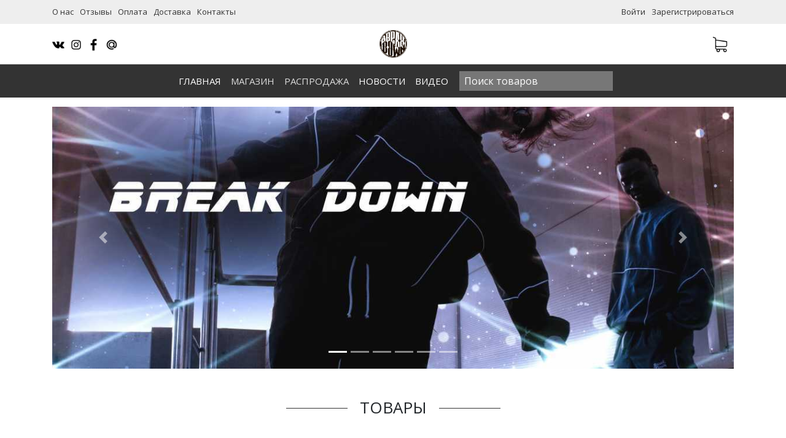

--- FILE ---
content_type: text/html; charset=utf-8
request_url: https://breakdownbrand.com/
body_size: 9076
content:
<!DOCTYPE html>
<html lang="ru-RU">
<head>
	<meta charset="utf-8">
	<meta http-equiv="X-UA-Compatible" content="IE=edge">
	<meta name="viewport" content="width=device-width, initial-scale=1">
		<link rel="apple-touch-icon" sizes="57x57" href="/static/img/favicon/apple-icon-57x57.png">
	<link rel="apple-touch-icon" sizes="60x60" href="/static/img/favicon/apple-icon-60x60.png">
	<link rel="apple-touch-icon" sizes="72x72" href="/static/img/favicon/apple-icon-72x72.png">
	<link rel="apple-touch-icon" sizes="76x76" href="/static/img/favicon/apple-icon-76x76.png">
	<link rel="apple-touch-icon" sizes="114x114" href="/static/img/favicon/apple-icon-114x114.png">
	<link rel="apple-touch-icon" sizes="120x120" href="/static/img/favicon/apple-icon-120x120.png">
	<link rel="apple-touch-icon" sizes="144x144" href="/static/img/favicon/apple-icon-144x144.png">
	<link rel="apple-touch-icon" sizes="152x152" href="/static/img/favicon/apple-icon-152x152.png">
	<link rel="apple-touch-icon" sizes="180x180" href="/static/img/favicon/apple-icon-180x180.png">
	<link rel="icon" type="image/png" sizes="192x192"  href="/static/img/favicon/android-icon-192x192.png">
	<link rel="icon" type="image/png" sizes="32x32" href="/static/img/favicon/favicon-32x32.png">
	<link rel="icon" type="image/png" sizes="96x96" href="/static/img/favicon/favicon-96x96.png">
	<link rel="icon" type="image/png" sizes="16x16" href="/static/img/favicon/favicon-16x16.png">
	<link rel="manifest" href="/static/img/favicon/manifest.json">
	<meta name="msapplication-TileColor" content="#ffffff">
	<meta name="msapplication-TileImage" content="/static/img/favicon/ms-icon-144x144.png">
	<meta name="theme-color" content="#ffffff">
	<link href="https://fonts.googleapis.com/css?family=Open+Sans:400,600,700&display=swap" rel="stylesheet">
	<title>Уличная одежда для творческой молодёжи. Магазин хип хоп одежды. Одежда для брейк данса — BreakdownBrand</title>
	<meta name="og:title" content="Уличная одежда для творческой молодёжи. Магазин хип хоп одежды. Одежда для брейк данса">
<meta name="og:url" content="https://breakdownbrand.com">
<meta name="og:description" content="Break Down - это Российский бренд одежды вдохновленный Хип-Хоп культурой и созданный для всех ценителей уличных искусств. Магазин хип хоп одежды, hip hop clothing, bboywear, уличная мода, магазин брейк данс одежды, брейк данс, шапка для вращения, шапка для брейк данса, хэдспинка, шапка для брейка, одежда для брейка, уличная одежда, одежда для танцев.">
<meta name="og:image" content="https://breakdownbrand.com/static/img/logo.png">
<meta name="description" content="Break Down - это Российский бренд одежды вдохновленный Хип-Хоп культурой и созданный для всех ценителей уличных искусств. Магазин хип хоп одежды, hip hop clothing, bboywear, уличная мода, магазин брейк данс одежды, брейк данс, шапка для вращения, шапка для брейк данса, хэдспинка, шапка для брейка, одежда для брейка, уличная одежда, одежда для танцев.">
<meta name="keywords" content="магазин хип хоп одежды, hip hop clothing, bboywear, уличная мода, магазин брейк данс одежды, брейк данс, шапка для вращения, шапка для брейк данса, хэдспинка, шапка для брейка, одежда для брейка, уличная одежда, одежда для танцев">
<meta name="csrf-param" content="_csrf">
<meta name="csrf-token" content="Ko15pDmH8GAu05WEfNCsSeTBFNhJxGZM4JZ5IUeyoAhL1xjnbL-IWGKU59UTof0HsKci6gqlBRbS-g1QD-XKeA==">

<link href="//cdnjs.cloudflare.com/ajax/libs/slick-carousel/1.7.1/slick.min.css" rel="stylesheet">
<link href="//cdnjs.cloudflare.com/ajax/libs/slick-carousel/1.7.1/slick-theme.min.css" rel="stylesheet">
<link href="/assets/7e1ba10e/css/bootstrap.css?v=1631358799" rel="stylesheet">	<link rel="stylesheet" href="/static/css/app.css?v=1" />
</head>
<body>

<header>
	<section class="top fixed-top">
		<div class="top-menu">
			<div class="container d-flex align-items-center justify-content-between">
				<div class="left-block">
					<a href="/page/about">О нас</a>					<a href="/page/reviews">Отзывы</a>					<a href="/page/payment">Оплата</a>					<a href="/page/delivery">Доставка</a>					<a href="/page/contact">Контакты</a>				</div>
				<div class="right-block">
					
						<a href="#" data-toggle="modal" data-target="#login-form">Войти</a>						<a href="#" data-toggle="modal" data-target="#registration-form">Зарегистрироваться</a>
									</div>
			</div>
		</div>
		<div class="container">
			<div class="row d-flex align-items-center justify-content top-cart-menu">
				<div class="col-5 col-sm-4 social">
					<a href="https://vk.com/breakdownbrand" target="_blank">
						<img src="/static/img/vk.png" alt="">					</a>
					<a href="https://www.instagram.com/break_down_streetwear/" target="_blank">
						<img src="/static/img/instagram.png" alt="">					</a>
					<a href="https://www.facebook.com/groups/2042848009368800" target="_blank">
						<img src="/static/img/fb.png" alt="">					</a>
					<a href="mailto:breakdownbrand@mail.ru">
						<img src="/static/img/mail.png" alt="">					</a>
				</div>
				<div class="col-2 col-sm-4 text-center">
					<a href="/">
						<img class="logo-top" src="/static/img/logo.png" alt="BreakdownBrand">					</a>
				</div>
				<div class="col-5 col-sm-4 text-right cart">
					
<a href="/cart/index" class="shopping-cart">
	<img src="/static/img/shopping-empty.png" alt="">	<small class="cart-total"></small>
</a>
				</div>
			</div>
		</div>
	</section>
	<nav class="navbar navbar-expand-md navbar-dark">
		<div class="container">
			<button class="navbar-toggler" type="button" data-toggle="collapse" data-target="#navbarCollapse" aria-controls="navbarCollapse" aria-expanded="false" aria-label="Toggle navigation">
				<span class="navbar-toggler-icon"></span>
			</button>
			<div class="collapse navbar-collapse justify-content-between align-items-center w-100" id="navbarCollapse">
				<ul id="w0" class="navbar-nav mx-auto text-md-center text-left nav"><li class="nav-item"><a class="nav-link active" href="/">Главная</a></li>
<li class="nav-item"><a class="nav-link" href="/products">Магазин</a></li>
<li class="nav-item"><a class="nav-link" href="/product/sales">Распродажа</a></li>
<li class="nav-item"><a class="nav-link active" href="/#news">Новости</a></li>
<li class="nav-item"><a class="nav-link active" href="/#video">Видео</a></li>
<form action="/products">
                            <input name="search" class="search-block" type="search" placeholder="Поиск товаров" value="">
                        </form></ul>			</div>
		</div>
	</nav>
</header>

<main role="main">

	<div class="container">
		
		

<section id="myCarousel" class="carousel slide form-group" data-ride="carousel">
	<ol class="carousel-indicators">
		
			<li data-target="#myCarousel" data-slide-to="0" class="active"></li>

		
			<li data-target="#myCarousel" data-slide-to="1" class=""></li>

		
			<li data-target="#myCarousel" data-slide-to="2" class=""></li>

		
			<li data-target="#myCarousel" data-slide-to="3" class=""></li>

		
			<li data-target="#myCarousel" data-slide-to="4" class=""></li>

		
			<li data-target="#myCarousel" data-slide-to="5" class=""></li>

			</ol>
	<div class="carousel-inner">
		
			
				<div class="carousel-item active">
					<img class="img-fluid" src="/assets/thumbnails/6c/6c2131e288cec97555a5dc18d2467269.jpg" alt="">				</div>

			
		
			
				<div class="carousel-item ">
					<img class="img-fluid" src="/assets/thumbnails/05/05924bafed0bc2dab636c5cd2a436a9a.jpg" alt="">				</div>

			
		
			
				<div class="carousel-item ">
					<img class="img-fluid" src="/assets/thumbnails/7a/7aff4fc99ece1c371ba78ab4f3f15121.jpg" alt="">				</div>

			
		
			
				<div class="carousel-item ">
					<img class="img-fluid" src="/assets/thumbnails/41/410a5dbd85c1c03d12c5e383b980934b.jpg" alt="">				</div>

			
		
							<div class="carousel-item ">
					<a href="/products/anorak" target="">
					<img class="img-fluid" src="/assets/thumbnails/18/18346c8ed5cec7ba9f9ca6a4a448d2c4.jpg" alt="">					</a>
				</div>

			
		
			
				<div class="carousel-item ">
					<img class="img-fluid" src="/assets/thumbnails/b9/b9eae1a65907fb1a6d9493b6d1983d4e.jpg" alt="">				</div>

			
			</div>
	<a class="carousel-control-prev" href="#myCarousel" role="button" data-slide="prev">
		<span class="carousel-control-prev-icon" aria-hidden="true"></span>
		<span class="sr-only">Previous</span>
	</a>
	<a class="carousel-control-next" href="#myCarousel" role="button" data-slide="next">
		<span class="carousel-control-next-icon" aria-hidden="true"></span>
		<span class="sr-only">Next</span>
	</a>
</section>

<section class="section-group mt-5">
	<h2 class="text-center border-header">Товары</h2>
	<div class="mt-5 categories-list">
					<div class="text-center category-item">
				<a href="/products/break-down-kids">
					<p>
						
							<img class="img-fluid" src="/assets/thumbnails/c9/c9545d6f7644ddaad97b508e58997ad9.jpg" alt="">
											</p>
					<h4>Break Down Kids</h4>
				</a>
			</div>
					<div class="text-center category-item">
				<a href="/products/vse-dlya-breykinga">
					<p>
						
							<img class="img-fluid" src="/assets/thumbnails/fd/fdd2221c94caf47da459300f905dbb1b.jpeg" alt="">
											</p>
					<h4>Экипировка для брейкинга</h4>
				</a>
			</div>
					<div class="text-center category-item">
				<a href="/products/shtany">
					<p>
						
							<img class="img-fluid" src="/assets/thumbnails/86/86e8a320baaabd14a730fdfa95513ba6.jpg" alt="">
											</p>
					<h4>Штаны и шорты</h4>
				</a>
			</div>
					<div class="text-center category-item">
				<a href="/products/futbolki-mayki-longslivy">
					<p>
						
							<img class="img-fluid" src="/assets/thumbnails/93/9311cca1b1f1c038d31cec46897aabbc.jpeg" alt="">
											</p>
					<h4>Футболки и лонгсливы</h4>
				</a>
			</div>
					<div class="text-center category-item">
				<a href="/products/kostyumy">
					<p>
						
							<img class="img-fluid" src="/assets/thumbnails/f8/f8adbae6b539e3dcbdd7d5e80e8e2f55.jpg" alt="">
											</p>
					<h4>Костюмы</h4>
				</a>
			</div>
					<div class="text-center category-item">
				<a href="/products/anorak">
					<p>
						
							<img class="img-fluid" src="/assets/thumbnails/4c/4cd5923036d612566fd493c920c2b8f2.jpg" alt="">
											</p>
					<h4>Куртки и анораки</h4>
				</a>
			</div>
					<div class="text-center category-item">
				<a href="/products/svitshoty-i-hudi">
					<p>
						
							<img class="img-fluid" src="/assets/thumbnails/e6/e6fbdb0b0f053a950a9d848206cca515.jpg" alt="">
											</p>
					<h4>Свитшоты и худи</h4>
				</a>
			</div>
					<div class="text-center category-item">
				<a href="/products/ryukzaki">
					<p>
						
							<img class="img-fluid" src="/assets/thumbnails/e7/e7f1cf4075cdc9066987599a873d973b.png" alt="">
											</p>
					<h4>Рюкзаки и сумки</h4>
				</a>
			</div>
					<div class="text-center category-item">
				<a href="/products/kepki-i-panamy">
					<p>
						
							<img class="img-fluid" src="/assets/thumbnails/19/19270620b2fe3dac942430c3265b71a9.jpg" alt="">
											</p>
					<h4>Головные уборы</h4>
				</a>
			</div>
					<div class="text-center category-item">
				<a href="/products/aksessuary">
					<p>
						
							<img class="img-fluid" src="/assets/thumbnails/46/46ef01e8ca00ffb2ec0a7ea2133a3307.jpg" alt="">
											</p>
					<h4>Аксессуары</h4>
				</a>
			</div>
			</div>
	<div class="flex-column flex-md-row justify-content-between mt-5 categories-list-mobile">
					<div class="text-center category-item">
				<a href="/products/break-down-kids">
					<p>
						
							<img class="none img-fluid" src="/assets/thumbnails/c9/c9de5382d5d052ae53460a710013b6a9.jpg" alt="">
											</p>
					<h4>Break Down Kids</h4>
				</a>
			</div>
					<div class="text-center category-item">
				<a href="/products/vse-dlya-breykinga">
					<p>
						
							<img class="none img-fluid" src="/assets/thumbnails/73/7336eb1575ca53eee4fdbee9d230c80f.jpeg" alt="">
											</p>
					<h4>Экипировка для брейкинга</h4>
				</a>
			</div>
					<div class="text-center category-item">
				<a href="/products/shtany">
					<p>
						
							<img class="none img-fluid" src="/assets/thumbnails/2f/2f99d5a15274806390eef3c2655ed465.jpg" alt="">
											</p>
					<h4>Штаны и шорты</h4>
				</a>
			</div>
					<div class="text-center category-item">
				<a href="/products/futbolki-mayki-longslivy">
					<p>
						
							<img class="none img-fluid" src="/assets/thumbnails/eb/eb280f46db6bf912c2e9dd8c5c936f11.jpeg" alt="">
											</p>
					<h4>Футболки и лонгсливы</h4>
				</a>
			</div>
					<div class="text-center category-item">
				<a href="/products/kostyumy">
					<p>
						
							<img class="none img-fluid" src="/assets/thumbnails/5c/5c8da52c73319bd80483b5745c40654c.jpg" alt="">
											</p>
					<h4>Костюмы</h4>
				</a>
			</div>
					<div class="text-center category-item">
				<a href="/products/anorak">
					<p>
						
							<img class="none img-fluid" src="/assets/thumbnails/d0/d096f9f93109781b8535781db64f3417.jpg" alt="">
											</p>
					<h4>Куртки и анораки</h4>
				</a>
			</div>
					<div class="text-center category-item">
				<a href="/products/svitshoty-i-hudi">
					<p>
						
							<img class="none img-fluid" src="/assets/thumbnails/8f/8fb8a09b2c7c73d54579f18f04bc454f.jpg" alt="">
											</p>
					<h4>Свитшоты и худи</h4>
				</a>
			</div>
					<div class="text-center category-item">
				<a href="/products/ryukzaki">
					<p>
						
							<img class="none img-fluid" src="/assets/thumbnails/72/72ec2b2ef1b8d4d6d8cdf3cad58d57f4.png" alt="">
											</p>
					<h4>Рюкзаки и сумки</h4>
				</a>
			</div>
					<div class="text-center category-item">
				<a href="/products/kepki-i-panamy">
					<p>
						
							<img class="none img-fluid" src="/assets/thumbnails/9f/9fa49fefb152900db70e12e7912fe736.jpg" alt="">
											</p>
					<h4>Головные уборы</h4>
				</a>
			</div>
					<div class="text-center category-item">
				<a href="/products/aksessuary">
					<p>
						
							<img class="none img-fluid" src="/assets/thumbnails/e7/e76edd9144991bd4d2038f5075231f07.jpg" alt="">
											</p>
					<h4>Аксессуары</h4>
				</a>
			</div>
			</div>
</section>

<section class="section-group" id="news">
	<h2 class="text-center border-header">Новости</h2>
	<div class="row mt-5">
					<div class="news-item col-md-4 form-group text-center">
				<a href="/news/lookbook-collection-2025">
					<p>
						
							<img class="img-fluid" src="/assets/thumbnails/74/7460d013f225f742b15b9d56c02be994.jpg" alt="">
											</p>
					<p>LookBook collection 2025</p>
				</a>
			</div>
					<div class="news-item col-md-4 form-group text-center">
				<a href="/news/lookbook-a-w-23-24">
					<p>
						
							<img class="img-fluid" src="/assets/thumbnails/e5/e517510258a30a38b1443f07e72fc50a.jpg" alt="">
											</p>
					<p>LookBook A/W 23-24</p>
				</a>
			</div>
					<div class="news-item col-md-4 form-group text-center">
				<a href="/news/lookbook-summer-2023">
					<p>
						
							<img class="img-fluid" src="/assets/thumbnails/2e/2e2ef1eac4d6c6991a608929fe993d89.jpg" alt="">
											</p>
					<p>Lookbook Summer 2023</p>
				</a>
			</div>
					<div class="news-item col-md-4 form-group text-center">
				<a href="/news/break-down-lookbook-a-w-22-23">
					<p>
						
							<img class="img-fluid" src="/assets/thumbnails/1e/1e808a751518bd77676c51ffb3a23b85.jpeg" alt="">
											</p>
					<p>Lookbook A/W 22-23</p>
				</a>
			</div>
					<div class="news-item col-md-4 form-group text-center">
				<a href="/news/lookbook-a-w-21-22">
					<p>
						
							<img class="img-fluid" src="/assets/thumbnails/8e/8e3508d4d14df8d27af11fd9ebb38de6.jpg" alt="">
											</p>
					<p>LookBook A/W 21-22</p>
				</a>
			</div>
					<div class="news-item col-md-4 form-group text-center">
				<a href="/news/lookbook-summer-2021">
					<p>
						
							<img class="img-fluid" src="/assets/thumbnails/81/8170d45abcdbb3c1d198bfbd5a8fbc80.jpg" alt="">
											</p>
					<p>LookBook summer 2021</p>
				</a>
			</div>
			</div>
</section>

<section class="section-group" id="payment">
	<h2 class="text-center border-header">Оплата</h2>
	<div class="d-flex flex-column flex-md-row justify-content-between mt-5">
		<div class="payment-item">
			<img src="/static/img/visa.jpg">
		</div>
		<div class="payment-item">
			<img src="/static/img/ms.jpg">
		</div>
		<div class="payment-item">
			<img src="/static/img/mir.png">
		</div>
	</div>
</section>

<section class="section-group" id="video">
	<h2 class="text-center border-header">Видео</h2>
	<div class="d-flex align-items-center flex-column flex-md-row mt-5">
					<div class="form-group">
				<iframe id="ytplayer" type="text/html" width="640" height="260"
				        src="https://www.youtube.com/embed/B2GcULLoSiY" style="width: 95%"
				        frameborder="0"></iframe>
			</div>
					<div class="form-group">
				<iframe id="ytplayer" type="text/html" width="640" height="260"
				        src="https://www.youtube.com/embed/jmbwoXDBCF8" style="width: 95%"
				        frameborder="0"></iframe>
			</div>
					<div class="form-group">
				<iframe id="ytplayer" type="text/html" width="640" height="260"
				        src="https://www.youtube.com/embed/0xa6ph7Wx-A" style="width: 95%"
				        frameborder="0"></iframe>
			</div>
					<div class="form-group">
				<iframe id="ytplayer" type="text/html" width="640" height="260"
				        src="https://www.youtube.com/embed/P0ZBJUxoGXY" style="width: 95%"
				        frameborder="0"></iframe>
			</div>
					<div class="form-group">
				<iframe id="ytplayer" type="text/html" width="640" height="260"
				        src="https://www.youtube.com/embed/vkvideo.ru/video-2548389" style="width: 95%"
				        frameborder="0"></iframe>
			</div>
			</div>
</section>

	</div>

	<footer>
		<div class="container">
			<div class="row">
				<div class="col-md-3 form-group">
					<h4>Информация</h4>
					<ul class="list-unstyled">
						<li>
							<a href="/page/about">о нас</a>						</li>
						<li>
							<a href="/page/reviews">отзывы</a>						</li>
						<li>
							<a href="/page/delivery">доставка</a>						</li>
						<li>
							<a href="/page/contact">контакты</a>						</li>
						<li>
							<a href="/page/table-sizes">таблица размеров</a>						</li>
						<li>
							<a href="/static/files/vozvrat_i_obmen.pdf" target="_blank">возврат/обмен</a>						</li>
						<li>
							<a href="/page/payment">оплата</a>						</li>
						<li>
							<a href="/static/files/offert.pdf" target="_blank">договор-оферта</a>						</li>
						<li>
							<a href="/static/files/policy.pdf" target="_blank">политика конфиденциальности</a>						</li>
						<li>
							&copy; BreakdownBrand 2026						</li>
					</ul>
				</div>
				<div class="col-md-3 form-group">
					<h4>ВКонтакте</h4>
					<script type="text/javascript" src="https://vk.com/js/api/openapi.js?162"></script>
					<!-- VK Widget -->
					<div id="vk_groups"></div>
					<script type="text/javascript">
						VK.Widgets.Group("vk_groups", {mode: 3}, 25483893);
					</script>
				</div>
				<div class="col-md-3 form-group inst-items">
					<h4>Instagram</h4>
					
<div class="row">

			<div class="col-4">
			<a href="https://www.instagram.com/break_down_streetwear/" target="_blank">
				<img class="img-fluid" src="/assets/thumbnails/be/bed5d94ea27052cc78cf675f80b87694.jpeg" alt="">			</a>
		</div>
			<div class="col-4">
			<a href="https://www.instagram.com/break_down_streetwear/" target="_blank">
				<img class="img-fluid" src="/assets/thumbnails/d0/d0f2501076cd71ed6e99fc089d61019b.jpeg" alt="">			</a>
		</div>
			<div class="col-4">
			<a href="https://www.instagram.com/break_down_streetwear/" target="_blank">
				<img class="img-fluid" src="/assets/thumbnails/a3/a3486f907354b49f973d7a239919e96d.jpeg" alt="">			</a>
		</div>
			<div class="col-4">
			<a href="https://www.instagram.com/break_down_streetwear/" target="_blank">
				<img class="img-fluid" src="/assets/thumbnails/cf/cf6c102692e78c160485f5967b822031.jpeg" alt="">			</a>
		</div>
			<div class="col-4">
			<a href="https://www.instagram.com/break_down_streetwear/" target="_blank">
				<img class="img-fluid" src="/assets/thumbnails/40/404a513cf0fd18e1ba9a86a35c95007a.jpeg" alt="">			</a>
		</div>
			<div class="col-4">
			<a href="https://www.instagram.com/break_down_streetwear/" target="_blank">
				<img class="img-fluid" src="/assets/thumbnails/66/66514754abc4a32181f20aabf36372a9.jpeg" alt="">			</a>
		</div>
	
</div>
				</div>
				<div class="col-md-3 form-group">
					<div>
						<p>Подпишитесь на рассылку новостей:</p>
						

	<div id="p0" data-pjax-container="" data-pjax-timeout="1000">
		<form id="w2" action="/site/subscribe" method="post" data-pjax>
<input type="hidden" name="_csrf" value="Ko15pDmH8GAu05WEfNCsSeTBFNhJxGZM4JZ5IUeyoAhL1xjnbL-IWGKU59UTof0HsKci6gqlBRbS-g1QD-XKeA==">
			<div class="form-group field-subscribeform-email required">

<input type="text" id="subscribeform-email" class="form-control" name="SubscribeForm[email]" placeholder="E-mail" aria-required="true">

<div class="invalid-feedback"></div>
</div>
			<div class="form-group field-subscribeform-accept required">
<div class="custom-control custom-checkbox">
<input type="hidden" name="SubscribeForm[accept]" value="0"><input type="checkbox" id="subscribeform-accept" class="custom-control-input" name="SubscribeForm[accept]" value="1" aria-required="true">
<label class="custom-control-label" for="subscribeform-accept">Я прочитал<br> <a class="link-decoration link-click" href="/static/files/policy.pdf" target="_blank">политику конфиденциальности</a> и согласен с условиями</label>
<div class="invalid-feedback"></div>

</div>
</div>
			<p>
				<button type="submit" class="btn btn-default">Отправить</button>
			</p>

		</form>
	</div>

					</div>
				</div>
			</div>
		</div>
	</footer>

</main>

<div class="modal fade" id="login-form" tabindex="-1" role="dialog" aria-labelledby="exampleModalCenterTitle" aria-hidden="true">
	<div class="modal-dialog modal-dialog-centered" role="document">
		<div class="modal-content">
			<div class="modal-header">
				<h5 class="modal-title" id="exampleModalCenterTitle">Войти</h5>
				<button type="button" class="close" data-dismiss="modal" aria-label="Close">
					<span aria-hidden="true">&times;</span>
				</button>
			</div>
			<div class="modal-body">
				
<div id="p1" data-pjax-container="" data-pjax-timeout="1000">
<form id="w3" action="/site/login" method="post" data-pjax>
<input type="hidden" name="_csrf" value="Ko15pDmH8GAu05WEfNCsSeTBFNhJxGZM4JZ5IUeyoAhL1xjnbL-IWGKU59UTof0HsKci6gqlBRbS-g1QD-XKeA==">
	<div class="form-group field-loginform-email required">

<input type="text" id="loginform-email" class="form-control" name="LoginForm[email]" placeholder="E-mail" aria-required="true">

<div class="invalid-feedback"></div>
</div>
	<div class="form-group field-loginform-password required">

<input type="password" id="loginform-password" class="form-control" name="LoginForm[password]" placeholder="Пароль" aria-required="true">

<div class="invalid-feedback"></div>
</div>
	<div class="form-group mt-4">
		<button type="submit" class="btn btn-cart w-100 btn-login">Войти</button>	</div>

	<div class="text-center text-reset mt-4">
        <div class="mb-2">
            <a href="#" id="reset-request-link">Забыли пароль?</a>
        </div>
		<div>
			<span class="text-secondary">Нет аккаунта?</span>
			<a href="#" id="registration-link">Зарегистрироваться</a>
		</div>
	</div>

</form>
</div>			</div>
		</div>
	</div>
</div>

<div class="modal fade" id="reset-request-form" tabindex="-1" role="dialog" aria-labelledby="exampleModalCenterTitle" aria-hidden="true">
    <div class="modal-dialog modal-dialog-centered" role="document">
        <div class="modal-content">
            <div class="modal-header">
                <h5 class="modal-title" id="exampleModalCenterTitle">Сменить пароль</h5>
                <button type="button" class="close" data-dismiss="modal" aria-label="Close">
                    <span aria-hidden="true">&times;</span>
                </button>
            </div>
            <div class="modal-body">
                
<div id="p2" data-pjax-container="" data-pjax-timeout="1000">

    <form id="w4" action="/site/reset-request" method="post" data-pjax>
<input type="hidden" name="_csrf" value="Ko15pDmH8GAu05WEfNCsSeTBFNhJxGZM4JZ5IUeyoAhL1xjnbL-IWGKU59UTof0HsKci6gqlBRbS-g1QD-XKeA==">
        <div class="form-group field-resetrequestform-email required">

<input type="text" id="resetrequestform-email" class="form-control" name="ResetRequestForm[email]" placeholder="E-mail" aria-required="true">

<div class="invalid-feedback"></div>
</div>
        <div class="form-group mt-4">
            <button type="submit" class="btn btn-cart w-100 btn-login">Отправить запрос</button>        </div>

    </form>

</div>            </div>
        </div>
    </div>
</div>

<div class="modal fade" id="registration-form" tabindex="-1" role="dialog" aria-labelledby="exampleModalCenterTitle" aria-hidden="true">
	<div class="modal-dialog modal-dialog-centered" role="document">
		<div class="modal-content">
			<div class="modal-header">
				<h5 class="modal-title" id="exampleModalCenterTitle">Регистрация</h5>
				<button type="button" class="close" data-dismiss="modal" aria-label="Close">
					<span aria-hidden="true">&times;</span>
				</button>
			</div>
			<div class="modal-body">
				
<div id="p3" data-pjax-container="" data-pjax-timeout="1000">

	<form id="w5" action="/site/registration" method="post" data-pjax>
<input type="hidden" name="_csrf" value="Ko15pDmH8GAu05WEfNCsSeTBFNhJxGZM4JZ5IUeyoAhL1xjnbL-IWGKU59UTof0HsKci6gqlBRbS-g1QD-XKeA==">
		<div class="form-group field-registrationform-name required">

<input type="text" id="registrationform-name" class="form-control" name="RegistrationForm[name]" placeholder="Ваше имя" aria-required="true">

<div class="invalid-feedback"></div>
</div>
		<div class="form-group field-registrationform-email required">

<input type="text" id="registrationform-email" class="form-control" name="RegistrationForm[email]" placeholder="E-mail" aria-required="true">

<div class="invalid-feedback"></div>
</div>
		<div class="form-group field-registrationform-phone">

<input type="text" id="registrationform-phone" class="form-control" name="RegistrationForm[phone]" placeholder="Телефон">

<div class="invalid-feedback"></div>
</div>
		<div class="form-group field-registrationform-password required">

<input type="password" id="registrationform-password" class="form-control" name="RegistrationForm[password]" placeholder="Пароль" aria-required="true">

<div class="invalid-feedback"></div>
</div>
		<div class="form-group field-registrationform-verifycode required">

<div class="row"><div class="col-md-8"><input type="text" id="registrationform-verifycode" class="form-control" name="RegistrationForm[verifyCode]" placeholder="Код" autocomplete="off" aria-required="true"></div><div class="col-md-4"><img id="registrationform-verifycode-image" src="/site/captcha?v=696856283a8970.80001769" alt=""></div></div>

<div class="invalid-feedback"></div>
</div>

		<div class="form-group mt-4">
			<button type="submit" class="btn btn-cart w-100 btn-login">Зарегистрироваться</button>		</div>

		<div class="d-flex flex-row justify-content-center text-reset mt-4">
			<div>
				<span class="text-secondary">Есть аккаунт?</span> <a href="#" id="login-link">Войти</a>
			</div>
		</div>

	</form>

</div>			</div>
		</div>
	</div>
</div>

<script src="/assets/462ff85a/jquery.js?v=1631358795"></script>
<script src="/assets/47d166f0/yii.js?v=1631358793"></script>
<script src="//cdnjs.cloudflare.com/ajax/libs/slick-carousel/1.7.1/slick.min.js"></script>
<script src="/static/js/app.js?v=1"></script>
<script src="/assets/7e1ba10e/js/bootstrap.bundle.js?v=1631358796"></script>
<script src="/assets/47d166f0/yii.validation.js?v=1631358793"></script>
<script src="/assets/47d166f0/yii.activeForm.js?v=1631358794"></script>
<script src="/assets/fe20872a/jquery.pjax.js?v=1631358799"></script>
<script src="/assets/47d166f0/yii.captcha.js?v=1631358793"></script>
<script>jQuery(function ($) {
if (location.hash === "#login") {	
		$("#login-form").modal();
	}
$(".categories-list").slick({
		  slidesToShow: 7,
		  slidesToScroll: 7
		});
jQuery('#w2').yiiActiveForm([{"id":"subscribeform-email","name":"email","container":".field-subscribeform-email","input":"#subscribeform-email","error":".invalid-feedback","validate":function (attribute, value, messages, deferred, $form) {yii.validation.required(value, messages, {"message":"Необходимо заполнить «Email»."});yii.validation.email(value, messages, {"pattern":/^[a-zA-Z0-9!#$%&'*+\/=?^_`{|}~-]+(?:\.[a-zA-Z0-9!#$%&'*+\/=?^_`{|}~-]+)*@(?:[a-zA-Z0-9](?:[a-zA-Z0-9-]*[a-zA-Z0-9])?\.)+[a-zA-Z0-9](?:[a-zA-Z0-9-]*[a-zA-Z0-9])?$/,"fullPattern":/^[^@]*<[a-zA-Z0-9!#$%&'*+\/=?^_`{|}~-]+(?:\.[a-zA-Z0-9!#$%&'*+\/=?^_`{|}~-]+)*@(?:[a-zA-Z0-9](?:[a-zA-Z0-9-]*[a-zA-Z0-9])?\.)+[a-zA-Z0-9](?:[a-zA-Z0-9-]*[a-zA-Z0-9])?>$/,"allowName":false,"message":"Некорректный email.","enableIDN":false,"skipOnEmpty":1});yii.validation.string(value, messages, {"message":"Значение «Email» должно быть строкой.","max":128,"tooLong":"Значение «Email» должно содержать максимум 128 символа.","skipOnEmpty":1});}},{"id":"subscribeform-accept","name":"accept","container":".field-subscribeform-accept","input":"#subscribeform-accept","error":".invalid-feedback","validate":function (attribute, value, messages, deferred, $form) {yii.validation.required(value, messages, {"message":"Необходимо заполнить «Accept»."});}}], {"errorSummary":".alert.alert-danger","errorCssClass":"is-invalid","successCssClass":"is-valid","validationStateOn":"input"});
jQuery(document).pjax("#p0 a", {"push":false,"replace":false,"timeout":1000,"scrollTo":false,"container":"#p0"});
jQuery(document).off("submit", "#p0 form[data-pjax]").on("submit", "#p0 form[data-pjax]", function (event) {jQuery.pjax.submit(event, {"push":false,"replace":false,"timeout":1000,"scrollTo":false,"container":"#p0"});});
jQuery('#w3').yiiActiveForm([{"id":"loginform-email","name":"email","container":".field-loginform-email","input":"#loginform-email","error":".invalid-feedback","validate":function (attribute, value, messages, deferred, $form) {yii.validation.required(value, messages, {"message":"Необходимо заполнить «E-mail»."});yii.validation.email(value, messages, {"pattern":/^[a-zA-Z0-9!#$%&'*+\/=?^_`{|}~-]+(?:\.[a-zA-Z0-9!#$%&'*+\/=?^_`{|}~-]+)*@(?:[a-zA-Z0-9](?:[a-zA-Z0-9-]*[a-zA-Z0-9])?\.)+[a-zA-Z0-9](?:[a-zA-Z0-9-]*[a-zA-Z0-9])?$/,"fullPattern":/^[^@]*<[a-zA-Z0-9!#$%&'*+\/=?^_`{|}~-]+(?:\.[a-zA-Z0-9!#$%&'*+\/=?^_`{|}~-]+)*@(?:[a-zA-Z0-9](?:[a-zA-Z0-9-]*[a-zA-Z0-9])?\.)+[a-zA-Z0-9](?:[a-zA-Z0-9-]*[a-zA-Z0-9])?>$/,"allowName":false,"message":"Некорректный E-mail","enableIDN":false,"skipOnEmpty":1});}},{"id":"loginform-password","name":"password","container":".field-loginform-password","input":"#loginform-password","error":".invalid-feedback","validate":function (attribute, value, messages, deferred, $form) {yii.validation.required(value, messages, {"message":"Необходимо заполнить «Пароль»."});}}], {"errorSummary":".alert.alert-danger","errorCssClass":"is-invalid","successCssClass":"is-valid","validationStateOn":"input"});
jQuery(document).pjax("#p1 a", {"push":false,"replace":false,"timeout":1000,"scrollTo":false,"container":"#p1"});
jQuery(document).off("submit", "#p1 form[data-pjax]").on("submit", "#p1 form[data-pjax]", function (event) {jQuery.pjax.submit(event, {"push":false,"replace":false,"timeout":1000,"scrollTo":false,"container":"#p1"});});
jQuery('#w4').yiiActiveForm([{"id":"resetrequestform-email","name":"email","container":".field-resetrequestform-email","input":"#resetrequestform-email","error":".invalid-feedback","validate":function (attribute, value, messages, deferred, $form) {yii.validation.required(value, messages, {"message":"Необходимо заполнить «Email»."});yii.validation.email(value, messages, {"pattern":/^[a-zA-Z0-9!#$%&'*+\/=?^_`{|}~-]+(?:\.[a-zA-Z0-9!#$%&'*+\/=?^_`{|}~-]+)*@(?:[a-zA-Z0-9](?:[a-zA-Z0-9-]*[a-zA-Z0-9])?\.)+[a-zA-Z0-9](?:[a-zA-Z0-9-]*[a-zA-Z0-9])?$/,"fullPattern":/^[^@]*<[a-zA-Z0-9!#$%&'*+\/=?^_`{|}~-]+(?:\.[a-zA-Z0-9!#$%&'*+\/=?^_`{|}~-]+)*@(?:[a-zA-Z0-9](?:[a-zA-Z0-9-]*[a-zA-Z0-9])?\.)+[a-zA-Z0-9](?:[a-zA-Z0-9-]*[a-zA-Z0-9])?>$/,"allowName":false,"message":"Некорректный email.","enableIDN":false,"skipOnEmpty":1});}}], {"errorSummary":".alert.alert-danger","errorCssClass":"is-invalid","successCssClass":"is-valid","validationStateOn":"input"});
jQuery(document).pjax("#p2 a", {"push":false,"replace":false,"timeout":1000,"scrollTo":false,"container":"#p2"});
jQuery(document).off("submit", "#p2 form[data-pjax]").on("submit", "#p2 form[data-pjax]", function (event) {jQuery.pjax.submit(event, {"push":false,"replace":false,"timeout":1000,"scrollTo":false,"container":"#p2"});});
jQuery('#registrationform-verifycode-image').yiiCaptcha({"refreshUrl":"\/site\/captcha?refresh=1","hashKey":"yiiCaptcha\/site\/captcha"});
jQuery('#w5').yiiActiveForm([{"id":"registrationform-name","name":"name","container":".field-registrationform-name","input":"#registrationform-name","error":".invalid-feedback","validate":function (attribute, value, messages, deferred, $form) {yii.validation.required(value, messages, {"message":"Необходимо заполнить «Имя»."});yii.validation.string(value, messages, {"message":"Значение «Имя» должно быть строкой.","max":128,"tooLong":"Значение «Имя» должно содержать максимум 128 символа.","skipOnEmpty":1});}},{"id":"registrationform-email","name":"email","container":".field-registrationform-email","input":"#registrationform-email","error":".invalid-feedback","validate":function (attribute, value, messages, deferred, $form) {yii.validation.required(value, messages, {"message":"Необходимо заполнить «Email»."});yii.validation.string(value, messages, {"message":"Значение «Email» должно быть строкой.","max":128,"tooLong":"Значение «Email» должно содержать максимум 128 символа.","skipOnEmpty":1});}},{"id":"registrationform-phone","name":"phone","container":".field-registrationform-phone","input":"#registrationform-phone","error":".invalid-feedback","validate":function (attribute, value, messages, deferred, $form) {yii.validation.string(value, messages, {"message":"Значение «Телефон» должно быть строкой.","max":32,"tooLong":"Значение «Телефон» должно содержать максимум 32 символа.","skipOnEmpty":1});}},{"id":"registrationform-password","name":"password","container":".field-registrationform-password","input":"#registrationform-password","error":".invalid-feedback","validate":function (attribute, value, messages, deferred, $form) {yii.validation.required(value, messages, {"message":"Необходимо заполнить «Пароль»."});yii.validation.string(value, messages, {"message":"Значение «Пароль» должно быть строкой.","max":128,"tooLong":"Значение «Пароль» должно содержать максимум 128 символа.","skipOnEmpty":1});}},{"id":"registrationform-verifycode","name":"verifyCode","container":".field-registrationform-verifycode","input":"#registrationform-verifycode","error":".invalid-feedback","validate":function (attribute, value, messages, deferred, $form) {yii.validation.required(value, messages, {"message":"Необходимо заполнить «Код подтверждения»."});yii.validation.captcha(value, messages, {"hash":769,"hashKey":"yiiCaptcha/site/captcha","caseSensitive":false,"message":"Неправильный проверочный код."});}}], {"errorSummary":".alert.alert-danger","errorCssClass":"is-invalid","successCssClass":"is-valid","validationStateOn":"input"});
jQuery(document).pjax("#p3 a", {"push":false,"replace":false,"timeout":1000,"scrollTo":false,"container":"#p3"});
jQuery(document).off("submit", "#p3 form[data-pjax]").on("submit", "#p3 form[data-pjax]", function (event) {jQuery.pjax.submit(event, {"push":false,"replace":false,"timeout":1000,"scrollTo":false,"container":"#p3"});});
});</script>
<!— Yandex.Metrika counter —>
<script type="text/javascript" >
	(function(m,e,t,r,i,k,a){m[i]=m[i]||function(){(m[i].a=m[i].a||[]).push(arguments)};
		m[i].l=1*new Date();k=e.createElement(t),a=e.getElementsByTagName(t)[0],k.async=1,k.src=r,a.parentNode.insertBefore(k,a)})
	(window, document, "script", "https://mc.yandex.ru/metrika/tag.js", "ym");

	ym(55573381, "init", {
		clickmap:true,
		trackLinks:true,
		accurateTrackBounce:true,
		ecommerce:"dataLayer"
	});
</script>
<noscript><div><img src="https://mc.yandex.ru/watch/55573381" style="position:absolute; left:-9999px;" alt="" /></div></noscript>
<!— /Yandex.Metrika counter —>

<script type="text/javascript" src="https://vk.com/js/api/openapi.js?162"></script>

<!— VK Widget —>
<div id="vk_community_messages"></div>
<script type="text/javascript">
	VK.Widgets.CommunityMessages("vk_community_messages", 25483893, {disableExpandChatSound: "1",disableButtonTooltip: "1"});
</script>

<script src="https://cdnjs.cloudflare.com/ajax/libs/popper.js/1.14.7/umd/popper.min.js" integrity="sha384-UO2eT0CpHqdSJQ6hJty5KVphtPhzWj9WO1clHTMGa3JDZwrnQq4sF86dIHNDz0W1" crossorigin="anonymous"></script>
<script src="https://stackpath.bootstrapcdn.com/bootstrap/4.3.1/js/bootstrap.min.js" integrity="sha384-JjSmVgyd0p3pXB1rRibZUAYoIIy6OrQ6VrjIEaFf/nJGzIxFDsf4x0xIM+B07jRM" crossorigin="anonymous"></script>
</body>
</html>


--- FILE ---
content_type: text/css
request_url: https://breakdownbrand.com/static/css/app.css?v=1
body_size: 6449
content:
html, body {
	font-family: 'Open Sans', sans-serif;
}

main {
	display: flex;
	min-height: 100vh;
	flex-direction: column;
}

main > .container {
	flex: 1;
	padding-top: 15px;
	padding-bottom: 45px;
}

.link {
	background-color: transparent;
	padding: 0;
	border: none;
}

.navbar-dark {
	background-color: #333;
}

header {
	background-color: #fff;
}

header a:hover {
	text-decoration: none;
	color: #777;
}

footer {
	background-color: #333;
	color: #fff;
	padding: 25px 0;
	font-size: 13px;
}

.category-item img {
	width: 140px;
	margin: 0 auto;
	border: 1px solid #ddd;
}

.category-item h4 {
	color: #333;
	font-size: 16px;
}

.logo-top {
	width: 45px;
}

.social img {
	width: 20px;
}

.social a {
	margin-left: 5px;
}

.social a:first-child {
	margin-left: 0;
}

.social a:hover {
	text-decoration: none;
}

.top {
	padding: 0 0 10px;
	background-color: #fff;
	border-bottom: 1px solid #ddd;
}

.top-menu {
	font-size: 13px;
	background-color: #eee;
	padding: 10px 0;
}

.top-cart-menu {
	padding-top: 10px;
}

.top-menu .left-block a {
	margin-right: 7px;
}

.top-menu .right-block a {
	margin-left: 7px;
}

.top-menu a {
	color: #333;
}

.navbar-dark {
	margin-top: 105px;
}

.navbar-dark .navbar-nav .nav-link {
	color: #ddd;
}

.navbar-nav .nav-link {
	padding-right: 1rem;
	padding-left: 1rem;
	text-transform: uppercase;
	font-size: 15px;
}

.shopping-cart {
	color: #333;
	margin-right: 10px;
}

.shopping-cart img {
	width: 25px;
}

.login {
	color: #333;
	font-size: 15px;
}

.section-group {
	margin-bottom: 120px;
}

.image-block {
	text-align: center;
}

.image-block img {
	max-width: 100px;
}

.news-item a {
	color: #333;
	font-size: 18px;
}

.payment-item img {
	max-width: 200px;
}

footer h4 {
	display: inline-block;
	font-size: 18px;
	border-bottom: 1px solid #fff;
	margin-bottom: 20px;
}

footer a {
	color: #fff;
}

footer a:hover {
	color: #aaa;
}

.link-decoration {
	border-bottom: 1px solid #fff;
}

.btn-default {
	background-color: #fff;
	color: #333;
	border-radius: 2px;
	font-size: 14px;
	padding: 7px 25px;
}

.border-header {
	text-transform: uppercase;
	font-size: 26px;
}

.border-header:after {
	display: inline-block;
	margin: 0 0 8px 20px;
	height: 1px;
	content: " ";
	text-shadow: none;
	background-color: #333;
	width: 100px;
}
.border-header:before {
	display: inline-block;
	margin: 0 20px 8px 0;
	height: 1px;
	content: " ";
	text-shadow: none;
	background-color: #333;
	width: 100px;
}

.breadcrumb {
	background-color: #fff;
	padding-left: 0;
	padding-right: 0;
	font-size: 14px;
}

.breadcrumb a {
	color: #333;
	text-decoration: underline;
}

.product-item {
	margin-bottom: 45px;
}

.product-item .price {
	color: #333;
	font-size: 18px;
}

.product-item .name {
	color: #333;
	font-size: 14px;
}

.product-card .price {
	font-size: 22px;
}

.product-item .image {
	position: relative;
}

.product-item .sale {
	position: absolute;
	left: 0;
	bottom: 0;
	background-color: red;
	color: #fff;
	padding: 5px;
	font-size: 14px;
	text-transform: uppercase;
}

.product-item .price-sale {
	color: red;
	margin-right: 15px;
}

.product-item .price-old {
	text-decoration: line-through;
	font-size: 14px;
}

.product-item a:hover {
	text-decoration: none;
}

.size-item {
	padding: 7px 15px;
	border: 2px solid #ddd;
	border-radius: 20px;
	font-size: 14px;
	margin-right: 5px;
	margin-bottom: 5px;
}

.size-item.active,
.size-item:hover {
	border-color: #333;
	background-color: #eee;
	cursor: pointer;
}

.link-dark {
	color: #333;
	text-decoration: underline;
}

.btn-cart {
	background-color: #333;
	color: #fff;
	padding: 7px 50px;
	border-radius: 20px;
}

.btn-cart:hover {
	color: #fff;
	background-color: #666;
}

.btn-login {
	padding: 10px 50px;
}

.text-reset {
	font-size: 14px;
}

.text-reset a {
	color: #333;
}

.product-count {
	width: 60px;
}

.btn-circle {
	display: inline-block;
	background-color: #fff;
	color: #333;
	border: 1px solid #ddd;
	border-radius: 100%;
	width: 40px;
	margin: 0 10px;
}

.cart-price {
	font-size: 19px;
}

.cart-remove {
	color: #333;
	font-size: 14px;
	margin-left: 60px;
}

.cart-remove:hover,
.link-dashed:hover {
	color: #777;
	text-decoration: none;
}

.link-dashed {
	color: #333;
	border-bottom: 1px dashed #333;
}

.order-form {
	background-color: #f5f5f5;
	padding: 15px;
}

.table .no-border td {
	border-top: none;
}

.filter-select {
	color: #999;
	background-color: #fff;
	margin-bottom: 0;
	border: none;
	border-bottom: 1px solid #999;
	border-radius: 0;
	-webkit-appearance: none;
	-webkit-border-radius: 0;
	font-size: 14px;
}

.filter-categories li {
	margin-bottom: 15px;
}

.filter-categories .filter-subcategories {
	margin-top: 15px;
	padding-left: 0;
	list-style: none;
}

.filter-categories .filter-subcategories li a {
	font-size: 16px;
}

.filter-categories li a {
	color: #333;
	font-size: 22px;
}

.form-control {
	border-radius: 0;
}

.pagination a {
	color: #999;
	padding: 0 5px;
}

.pagination .active a {
	color: #333;
}

.error {
	color: #dc3545;
}

.table-cart td:first-child,
.table-cart th:first-child{
	padding-left: 0;
}

.cabinet-menu .nav-link {
	color: #ddd;
	background-color: #333;
}

.cabinet-menu .active.nav-link {
	color: #fff;
}

.news img {
	max-width: 100%;
}

.filter-label {
	font-size: 14px;
}

.invalid-feedback {
	display: inherit;
}

.page img {
	max-width: 100%;
}

.inst-items {
	padding-left: 0;
	padding-right: 15px;
}

.inst-items .row {
	margin-left: 0;
	margin-right: 0;
}

.inst-items .col-4 {
	padding: 3px;
}

.container .categories-list-mobile {
	display: none;
}

.slick-next:before,
.slick-prev:before {
	color: #333;
}

.slick-prev,
.slick-next {
	top: 35%;
}

.btn-promo {
	position: relative;
	height: calc(1.5em + 0.75rem + 4px);
	margin-top: 32px;
}

.reset-form {
	max-width: 400px;
}

.search-block {
	position: relative;
	top: 3px;
	width: 250px;
	padding: 4px 8px;
	border: none;
	background-color: #777;
	color: #fff;
	margin-left: 10px;
}

::placeholder {
	color: #fff;
}

@media (max-width: 768px) {
	.border-header:before, .border-header:after {
		display: none;
	}

	.social img {
		width: 15px;
	}

	.logo-top {
		width: 40px;
	}

	.navbar-dark {
		margin-top: 119px;
	}

	#myCarousel {
		margin: -15px;
	}

	h1 {
		font-size: 1.5rem;
	}

	.category-item img {
		width: 100%;
		max-width: 100%;
	}

	.categories-list {
		display: none;
	}

	.categories-list-mobile {
		display: flex !important;
	}

	.categories-list-mobile .category-item h4 {
		margin-bottom: 25px;
	}
}

@media (max-width: 400px) {
	.navbar-dark {
		margin-top: 138px;
	}
}

--- FILE ---
content_type: application/javascript
request_url: https://breakdownbrand.com/static/js/app.js?v=1
body_size: 6523
content:
$(document).ready(function () {

	$(document).on('click', '#registration-link', function () {
		$('#login-form').modal('hide');
		$('#registration-form').modal();
		return false;
	});

	$(document).on('click', '#login-link', function () {
		$('#registration-form').modal('hide');
		$('#login-form').modal();
		return false;
	});

	$(document).on('click', '#reset-request-link', function () {
		$('#login-form').modal('hide');
		$('#reset-request-form').modal();
		return false;
	});

	$(document).on('click', '.size-item', function () {
		if ($(this).hasClass('active')) {
			$('.size-item.active').removeClass('active');
		} else {
			$('.size-item.active').removeClass('active');
			$(this).toggleClass('active');
		}

		$('.error').html('');
	});

	// добавляем товар
	$(document).on('submit', '.cart-add', function () {
		var form = $(this);
		var size = $('.size-item.active');
		var button = form.find('button');

		var hasSize = $('.size-item');
		var sizeErrors = $('.sizes .error');

		// проверяем размеры
		if (hasSize.length > 0 && size.length === 0) {
			sizeErrors.html('Пожалуйста выберите размер.');
			return false;
		} else {
			sizeErrors.html('');
		}

		button.attr('disabled', true);

		$.ajax({
			type: 'post',
			url: form.attr('action'),
			data: form.serialize() + (size.length > 0 ? "&size=" + size.attr('data-id') : ''),
			success: function (data) {
				updateCart(data);

				button.html('Добавлен');
				button.css('background-color', '#28a745');
				setTimeout(function () {
					button.html('Добавить в корзину');
					button.attr('style', '');
					button.attr('disabled', false);
				}, 2000);
			},
			error: function () {
				button.attr('disabled', false);
			}
		});

		return false;
	});

	// + или - в корзине
	$(document).on('click', '.cart-plus, .cart-minus', function () {
		var target = $(this);
		var form = $(this).parents('form');
		var input = $(this).parents('form').find('[name=count]');
		var value = Number(input.val());
		var count = $(this).hasClass('cart-plus') ? 1 : -1;

		value += count;
		input.val(value);

		$.ajax({
			type: 'post',
			url: form.attr('action'),
			data: {
				productId: form.find('[name=productId]').val(),
				size: form.find('[name=size]').val(),
				key: form.find('[name=key]').val(),
				count: count
			},
			success: function (data) {
				if (value === 0) {
					target.parents('tr').prev().remove();
					target.parents('tr').remove();
				}
				updateCart(data);
			}
		});
	});

	// удаляем товар из корзины
	$(document).on('submit', '.cart-delete', function () {
		var form = $(this);

		$.ajax({
			type: 'post',
			url: form.attr('action'),
			data: form.serialize(),
			success: function (data) {
				form.parents('tr').prev().remove();
				form.parents('tr').remove();
				updateCart(data);
			},
		});

		return false;
	});

	// применяем промо-код
	$(document).on('click', '.btn-promo', function () {
		var code = $('#orderform-promocode');
		var key = $('[name=key]').val();
		var promoCodeSection = $('.promo-code-section');
		var promoCodeApply = $('.promo-code-apply');
		var promoCodeCode = $('.promo-code-code');
		var promoPercent = $('.promo-percent');
		var promoSection = $('.promo-section');
		var promoSum = $('.promo-sum');

		$.ajax({
			type: 'POST',
			url: '/api/cart/add-promo',
			data: {
				key: key,
				code: code.val().trim()
			},
			success: function (data) {
				code.removeClass('is-invalid');
				code.addClass('is-valid');
				code.parent().find('.invalid-feedback').html('');

				promoCodeApply.removeClass('d-none');
				promoCodeSection.addClass('d-none');
				promoCodeCode.html(data.promo.code);
				promoPercent.html(data.promo.percent);

				promoSection.removeClass('d-none');
				promoSum.html(data.promo.formatPrice);

				updateCart(data);
			},
			error: function (response) {
				var result = JSON.parse(response.responseText);
				code.removeClass('is-valid');
				code.addClass('is-invalid');
				code.parent().find('.invalid-feedback').html(result[0].message);
				promoCodeApply.addClass('d-none');
				promoCodeSection.removeClass('d-none');
				promoSection.addClass('d-none');
			}
		});
	});

	// отменяет промо-код
	$(document).on('click', '.btn-remove-promo', function () {
		var key = $('[name=key]').val();
		var promoCodeSection = $('.promo-code-section');
		var promoCodeApply = $('.promo-code-apply');
		var promoSection = $('.promo-section');
		var promoCodeValue = $('#orderform-promocode');

		$.ajax({
			type: 'POST',
			url: '/api/cart/remove-promo',
			data: {
				key: key
			},
			success: function (data) {
				promoCodeApply.addClass('d-none');
				promoCodeSection.removeClass('d-none');
				promoSection.addClass('d-none');
				promoCodeValue.val('');
				updateCart(data);
			}
		});
	});

	// обновление корзины
	function updateCart(data) {
		var total = $('.cart-total');
		var img = $('.shopping-cart img');
		var sale = $('.cart-sale');

		if (data.count === 0) {
			total.html('');
			img.attr('src', '/static/img/shopping-empty.png');
			location.reload();
		} else {
			total.html(data.formatTotal);
			img.attr('src', '/static/img/shopping-cart.png');
		}

		$('.cart-count').html(data.count);

		if (data.promo && sale.length > 0) {
			sale.html(data.promo.formatPrice);
		}
	}

	// обновление доставки и оплаты
	function updateDeliveryPayment(data) {
		if (data.delivery !== undefined) {
			$('.cart-delivery').html(data.delivery.name + ' (' + data.delivery.formatPrice + ')');
		} else {
			$('.cart-delivery').html('Не указана');
		}
		if (data.payment !== undefined) {
			$('.cart-payment').html(data.payment.name);
		} else {
			$('.cart-payment').html('Не указана');
		}
	}

	// убираем верхнее меню при скроле
	$(window).scroll(function(e) {
		var height = $(window).scrollTop();
		var topMenu = $('.top-menu');
		if (height >= 53) {
			topMenu.addClass('d-none');
		} else {
			topMenu.removeClass('d-none');
		}
	});

	// обновляем данные оплаты или доставки
	$('#orderform-deliveryid, #orderform-paymentid').on('change', function () {
		var form = $('#purchase-form');
		$.ajax({
			type: 'post',
			url: '/api/cart/calculate',
			data: form.serialize(),
			success: function (data) {
				updateCart(data);
				updateDeliveryPayment(data);
			}
		});
	});

	$('.link-click').on('click', function () {
		location.href = $(this).attr('href');
	});

});
